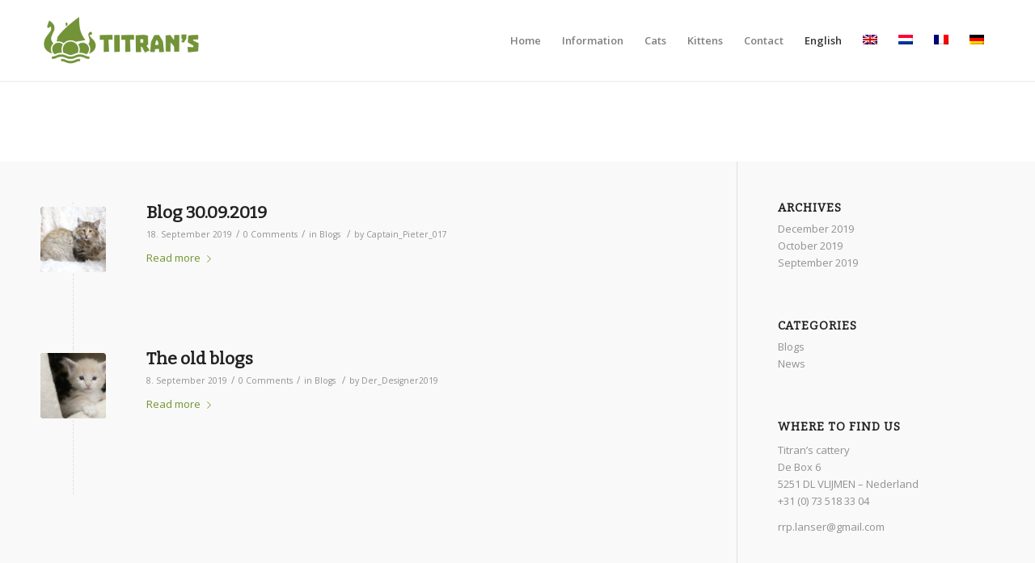

--- FILE ---
content_type: text/html; charset=UTF-8
request_url: http://www.titrans-cattery.com/2019/09/
body_size: 52070
content:
<!DOCTYPE html>
<html lang="en-US" class="html_stretched responsive av-preloader-disabled av-default-lightbox  html_header_top html_logo_left html_main_nav_header html_menu_right html_custom html_header_sticky html_header_shrinking html_mobile_menu_phone html_header_searchicon_disabled html_content_align_center html_header_unstick_top_disabled html_header_stretch_disabled html_minimal_header html_minimal_header_shadow html_av-overlay-side html_av-overlay-side-classic html_av-submenu-noclone html_entry_id_2931 av-no-preview html_text_menu_active ">
<head>
<meta charset="UTF-8" />
<meta name="robots" content="noindex, follow" />


<!-- mobile setting -->
<meta name="viewport" content="width=device-width, initial-scale=1, maximum-scale=1">

<!-- Scripts/CSS and wp_head hook -->
<title>September 2019 &#8211; Titrans-Cattery</title>
<meta name='robots' content='max-image-preview:large' />
<link rel="alternate" hreflang="en" href="http://www.titrans-cattery.com/2019/09/" />
<link rel="alternate" hreflang="x-default" href="http://www.titrans-cattery.com/2019/09/" />
<link rel="alternate" type="application/rss+xml" title="Titrans-Cattery &raquo; Feed" href="http://www.titrans-cattery.com/feed/" />
<link rel="alternate" type="application/rss+xml" title="Titrans-Cattery &raquo; Comments Feed" href="http://www.titrans-cattery.com/comments/feed/" />

<!-- google webfont font replacement -->

			<script type='text/javascript'>
			if(!document.cookie.match(/aviaPrivacyGoogleWebfontsDisabled/)){
				(function() {
					var f = document.createElement('link');
					
					f.type 	= 'text/css';
					f.rel 	= 'stylesheet';
					f.href 	= '//fonts.googleapis.com/css?family=Bitter%7COpen+Sans:400,600';
					f.id 	= 'avia-google-webfont';
					
					document.getElementsByTagName('head')[0].appendChild(f);
				})();
			}
			</script>
			<style id='wp-img-auto-sizes-contain-inline-css' type='text/css'>
img:is([sizes=auto i],[sizes^="auto," i]){contain-intrinsic-size:3000px 1500px}
/*# sourceURL=wp-img-auto-sizes-contain-inline-css */
</style>
<style id='wp-emoji-styles-inline-css' type='text/css'>

	img.wp-smiley, img.emoji {
		display: inline !important;
		border: none !important;
		box-shadow: none !important;
		height: 1em !important;
		width: 1em !important;
		margin: 0 0.07em !important;
		vertical-align: -0.1em !important;
		background: none !important;
		padding: 0 !important;
	}
/*# sourceURL=wp-emoji-styles-inline-css */
</style>
<link rel='stylesheet' id='wp-block-library-css' href='http://www.titrans-cattery.com/wp-includes/css/dist/block-library/style.min.css?ver=6.9' type='text/css' media='all' />
<style id='global-styles-inline-css' type='text/css'>
:root{--wp--preset--aspect-ratio--square: 1;--wp--preset--aspect-ratio--4-3: 4/3;--wp--preset--aspect-ratio--3-4: 3/4;--wp--preset--aspect-ratio--3-2: 3/2;--wp--preset--aspect-ratio--2-3: 2/3;--wp--preset--aspect-ratio--16-9: 16/9;--wp--preset--aspect-ratio--9-16: 9/16;--wp--preset--color--black: #000000;--wp--preset--color--cyan-bluish-gray: #abb8c3;--wp--preset--color--white: #ffffff;--wp--preset--color--pale-pink: #f78da7;--wp--preset--color--vivid-red: #cf2e2e;--wp--preset--color--luminous-vivid-orange: #ff6900;--wp--preset--color--luminous-vivid-amber: #fcb900;--wp--preset--color--light-green-cyan: #7bdcb5;--wp--preset--color--vivid-green-cyan: #00d084;--wp--preset--color--pale-cyan-blue: #8ed1fc;--wp--preset--color--vivid-cyan-blue: #0693e3;--wp--preset--color--vivid-purple: #9b51e0;--wp--preset--gradient--vivid-cyan-blue-to-vivid-purple: linear-gradient(135deg,rgb(6,147,227) 0%,rgb(155,81,224) 100%);--wp--preset--gradient--light-green-cyan-to-vivid-green-cyan: linear-gradient(135deg,rgb(122,220,180) 0%,rgb(0,208,130) 100%);--wp--preset--gradient--luminous-vivid-amber-to-luminous-vivid-orange: linear-gradient(135deg,rgb(252,185,0) 0%,rgb(255,105,0) 100%);--wp--preset--gradient--luminous-vivid-orange-to-vivid-red: linear-gradient(135deg,rgb(255,105,0) 0%,rgb(207,46,46) 100%);--wp--preset--gradient--very-light-gray-to-cyan-bluish-gray: linear-gradient(135deg,rgb(238,238,238) 0%,rgb(169,184,195) 100%);--wp--preset--gradient--cool-to-warm-spectrum: linear-gradient(135deg,rgb(74,234,220) 0%,rgb(151,120,209) 20%,rgb(207,42,186) 40%,rgb(238,44,130) 60%,rgb(251,105,98) 80%,rgb(254,248,76) 100%);--wp--preset--gradient--blush-light-purple: linear-gradient(135deg,rgb(255,206,236) 0%,rgb(152,150,240) 100%);--wp--preset--gradient--blush-bordeaux: linear-gradient(135deg,rgb(254,205,165) 0%,rgb(254,45,45) 50%,rgb(107,0,62) 100%);--wp--preset--gradient--luminous-dusk: linear-gradient(135deg,rgb(255,203,112) 0%,rgb(199,81,192) 50%,rgb(65,88,208) 100%);--wp--preset--gradient--pale-ocean: linear-gradient(135deg,rgb(255,245,203) 0%,rgb(182,227,212) 50%,rgb(51,167,181) 100%);--wp--preset--gradient--electric-grass: linear-gradient(135deg,rgb(202,248,128) 0%,rgb(113,206,126) 100%);--wp--preset--gradient--midnight: linear-gradient(135deg,rgb(2,3,129) 0%,rgb(40,116,252) 100%);--wp--preset--font-size--small: 13px;--wp--preset--font-size--medium: 20px;--wp--preset--font-size--large: 36px;--wp--preset--font-size--x-large: 42px;--wp--preset--spacing--20: 0.44rem;--wp--preset--spacing--30: 0.67rem;--wp--preset--spacing--40: 1rem;--wp--preset--spacing--50: 1.5rem;--wp--preset--spacing--60: 2.25rem;--wp--preset--spacing--70: 3.38rem;--wp--preset--spacing--80: 5.06rem;--wp--preset--shadow--natural: 6px 6px 9px rgba(0, 0, 0, 0.2);--wp--preset--shadow--deep: 12px 12px 50px rgba(0, 0, 0, 0.4);--wp--preset--shadow--sharp: 6px 6px 0px rgba(0, 0, 0, 0.2);--wp--preset--shadow--outlined: 6px 6px 0px -3px rgb(255, 255, 255), 6px 6px rgb(0, 0, 0);--wp--preset--shadow--crisp: 6px 6px 0px rgb(0, 0, 0);}:where(.is-layout-flex){gap: 0.5em;}:where(.is-layout-grid){gap: 0.5em;}body .is-layout-flex{display: flex;}.is-layout-flex{flex-wrap: wrap;align-items: center;}.is-layout-flex > :is(*, div){margin: 0;}body .is-layout-grid{display: grid;}.is-layout-grid > :is(*, div){margin: 0;}:where(.wp-block-columns.is-layout-flex){gap: 2em;}:where(.wp-block-columns.is-layout-grid){gap: 2em;}:where(.wp-block-post-template.is-layout-flex){gap: 1.25em;}:where(.wp-block-post-template.is-layout-grid){gap: 1.25em;}.has-black-color{color: var(--wp--preset--color--black) !important;}.has-cyan-bluish-gray-color{color: var(--wp--preset--color--cyan-bluish-gray) !important;}.has-white-color{color: var(--wp--preset--color--white) !important;}.has-pale-pink-color{color: var(--wp--preset--color--pale-pink) !important;}.has-vivid-red-color{color: var(--wp--preset--color--vivid-red) !important;}.has-luminous-vivid-orange-color{color: var(--wp--preset--color--luminous-vivid-orange) !important;}.has-luminous-vivid-amber-color{color: var(--wp--preset--color--luminous-vivid-amber) !important;}.has-light-green-cyan-color{color: var(--wp--preset--color--light-green-cyan) !important;}.has-vivid-green-cyan-color{color: var(--wp--preset--color--vivid-green-cyan) !important;}.has-pale-cyan-blue-color{color: var(--wp--preset--color--pale-cyan-blue) !important;}.has-vivid-cyan-blue-color{color: var(--wp--preset--color--vivid-cyan-blue) !important;}.has-vivid-purple-color{color: var(--wp--preset--color--vivid-purple) !important;}.has-black-background-color{background-color: var(--wp--preset--color--black) !important;}.has-cyan-bluish-gray-background-color{background-color: var(--wp--preset--color--cyan-bluish-gray) !important;}.has-white-background-color{background-color: var(--wp--preset--color--white) !important;}.has-pale-pink-background-color{background-color: var(--wp--preset--color--pale-pink) !important;}.has-vivid-red-background-color{background-color: var(--wp--preset--color--vivid-red) !important;}.has-luminous-vivid-orange-background-color{background-color: var(--wp--preset--color--luminous-vivid-orange) !important;}.has-luminous-vivid-amber-background-color{background-color: var(--wp--preset--color--luminous-vivid-amber) !important;}.has-light-green-cyan-background-color{background-color: var(--wp--preset--color--light-green-cyan) !important;}.has-vivid-green-cyan-background-color{background-color: var(--wp--preset--color--vivid-green-cyan) !important;}.has-pale-cyan-blue-background-color{background-color: var(--wp--preset--color--pale-cyan-blue) !important;}.has-vivid-cyan-blue-background-color{background-color: var(--wp--preset--color--vivid-cyan-blue) !important;}.has-vivid-purple-background-color{background-color: var(--wp--preset--color--vivid-purple) !important;}.has-black-border-color{border-color: var(--wp--preset--color--black) !important;}.has-cyan-bluish-gray-border-color{border-color: var(--wp--preset--color--cyan-bluish-gray) !important;}.has-white-border-color{border-color: var(--wp--preset--color--white) !important;}.has-pale-pink-border-color{border-color: var(--wp--preset--color--pale-pink) !important;}.has-vivid-red-border-color{border-color: var(--wp--preset--color--vivid-red) !important;}.has-luminous-vivid-orange-border-color{border-color: var(--wp--preset--color--luminous-vivid-orange) !important;}.has-luminous-vivid-amber-border-color{border-color: var(--wp--preset--color--luminous-vivid-amber) !important;}.has-light-green-cyan-border-color{border-color: var(--wp--preset--color--light-green-cyan) !important;}.has-vivid-green-cyan-border-color{border-color: var(--wp--preset--color--vivid-green-cyan) !important;}.has-pale-cyan-blue-border-color{border-color: var(--wp--preset--color--pale-cyan-blue) !important;}.has-vivid-cyan-blue-border-color{border-color: var(--wp--preset--color--vivid-cyan-blue) !important;}.has-vivid-purple-border-color{border-color: var(--wp--preset--color--vivid-purple) !important;}.has-vivid-cyan-blue-to-vivid-purple-gradient-background{background: var(--wp--preset--gradient--vivid-cyan-blue-to-vivid-purple) !important;}.has-light-green-cyan-to-vivid-green-cyan-gradient-background{background: var(--wp--preset--gradient--light-green-cyan-to-vivid-green-cyan) !important;}.has-luminous-vivid-amber-to-luminous-vivid-orange-gradient-background{background: var(--wp--preset--gradient--luminous-vivid-amber-to-luminous-vivid-orange) !important;}.has-luminous-vivid-orange-to-vivid-red-gradient-background{background: var(--wp--preset--gradient--luminous-vivid-orange-to-vivid-red) !important;}.has-very-light-gray-to-cyan-bluish-gray-gradient-background{background: var(--wp--preset--gradient--very-light-gray-to-cyan-bluish-gray) !important;}.has-cool-to-warm-spectrum-gradient-background{background: var(--wp--preset--gradient--cool-to-warm-spectrum) !important;}.has-blush-light-purple-gradient-background{background: var(--wp--preset--gradient--blush-light-purple) !important;}.has-blush-bordeaux-gradient-background{background: var(--wp--preset--gradient--blush-bordeaux) !important;}.has-luminous-dusk-gradient-background{background: var(--wp--preset--gradient--luminous-dusk) !important;}.has-pale-ocean-gradient-background{background: var(--wp--preset--gradient--pale-ocean) !important;}.has-electric-grass-gradient-background{background: var(--wp--preset--gradient--electric-grass) !important;}.has-midnight-gradient-background{background: var(--wp--preset--gradient--midnight) !important;}.has-small-font-size{font-size: var(--wp--preset--font-size--small) !important;}.has-medium-font-size{font-size: var(--wp--preset--font-size--medium) !important;}.has-large-font-size{font-size: var(--wp--preset--font-size--large) !important;}.has-x-large-font-size{font-size: var(--wp--preset--font-size--x-large) !important;}
/*# sourceURL=global-styles-inline-css */
</style>

<style id='classic-theme-styles-inline-css' type='text/css'>
/*! This file is auto-generated */
.wp-block-button__link{color:#fff;background-color:#32373c;border-radius:9999px;box-shadow:none;text-decoration:none;padding:calc(.667em + 2px) calc(1.333em + 2px);font-size:1.125em}.wp-block-file__button{background:#32373c;color:#fff;text-decoration:none}
/*# sourceURL=/wp-includes/css/classic-themes.min.css */
</style>
<link rel='stylesheet' id='wpml-legacy-horizontal-list-0-css' href='http://www.titrans-cattery.com/wp-content/plugins/sitepress-multilingual-cms/templates/language-switchers/legacy-list-horizontal/style.min.css?ver=1' type='text/css' media='all' />
<style id='wpml-legacy-horizontal-list-0-inline-css' type='text/css'>
.wpml-ls-statics-footer{background-color:transparent;}.wpml-ls-statics-footer, .wpml-ls-statics-footer .wpml-ls-sub-menu, .wpml-ls-statics-footer a {border-color:transparent;}.wpml-ls-statics-footer a, .wpml-ls-statics-footer .wpml-ls-sub-menu a, .wpml-ls-statics-footer .wpml-ls-sub-menu a:link, .wpml-ls-statics-footer li:not(.wpml-ls-current-language) .wpml-ls-link, .wpml-ls-statics-footer li:not(.wpml-ls-current-language) .wpml-ls-link:link {color:#393939;background-color:#F5F5F5;}.wpml-ls-statics-footer .wpml-ls-sub-menu a:hover,.wpml-ls-statics-footer .wpml-ls-sub-menu a:focus, .wpml-ls-statics-footer .wpml-ls-sub-menu a:link:hover, .wpml-ls-statics-footer .wpml-ls-sub-menu a:link:focus {color:#000000;background-color:#FFFFFF;}.wpml-ls-statics-footer .wpml-ls-current-language > a {color:#393939;background-color:#F5F5F5;}.wpml-ls-statics-footer .wpml-ls-current-language:hover>a, .wpml-ls-statics-footer .wpml-ls-current-language>a:focus {color:#000000;background-color:#FFFFFF;}
.wpml-ls-statics-shortcode_actions, .wpml-ls-statics-shortcode_actions .wpml-ls-sub-menu, .wpml-ls-statics-shortcode_actions a {border-color:#EEEEEE;}.wpml-ls-statics-shortcode_actions a, .wpml-ls-statics-shortcode_actions .wpml-ls-sub-menu a, .wpml-ls-statics-shortcode_actions .wpml-ls-sub-menu a:link, .wpml-ls-statics-shortcode_actions li:not(.wpml-ls-current-language) .wpml-ls-link, .wpml-ls-statics-shortcode_actions li:not(.wpml-ls-current-language) .wpml-ls-link:link {color:#444444;background-color:#ffffff;}.wpml-ls-statics-shortcode_actions .wpml-ls-sub-menu a:hover,.wpml-ls-statics-shortcode_actions .wpml-ls-sub-menu a:focus, .wpml-ls-statics-shortcode_actions .wpml-ls-sub-menu a:link:hover, .wpml-ls-statics-shortcode_actions .wpml-ls-sub-menu a:link:focus {color:#000000;background-color:#eeeeee;}.wpml-ls-statics-shortcode_actions .wpml-ls-current-language > a {color:#444444;background-color:#ffffff;}.wpml-ls-statics-shortcode_actions .wpml-ls-current-language:hover>a, .wpml-ls-statics-shortcode_actions .wpml-ls-current-language>a:focus {color:#000000;background-color:#eeeeee;}
/*# sourceURL=wpml-legacy-horizontal-list-0-inline-css */
</style>
<link rel='stylesheet' id='wpml-legacy-post-translations-0-css' href='http://www.titrans-cattery.com/wp-content/plugins/sitepress-multilingual-cms/templates/language-switchers/legacy-post-translations/style.min.css?ver=1' type='text/css' media='all' />
<link rel='stylesheet' id='wpml-menu-item-0-css' href='http://www.titrans-cattery.com/wp-content/plugins/sitepress-multilingual-cms/templates/language-switchers/menu-item/style.min.css?ver=1' type='text/css' media='all' />
<style id='wpml-menu-item-0-inline-css' type='text/css'>
#lang_sel img, #lang_sel_list img, #lang_sel_footer img { display: inline; }
/*# sourceURL=wpml-menu-item-0-inline-css */
</style>
<link rel='stylesheet' id='mimetypes-link-icons-css' href='http://www.titrans-cattery.com/wp-content/plugins/mimetypes-link-icons/css/style.php?cssvars=bXRsaV9oZWlnaHQ9NDgmbXRsaV9pbWFnZV90eXBlPXBuZyZtdGxpX2xlZnRvcnJpZ2h0PWxlZnQmYWN0aXZlX3R5cGVzPXBkZg%3D&#038;ver=3.0' type='text/css' media='all' />
<link rel='stylesheet' id='avia-merged-styles-css' href='http://www.titrans-cattery.com/wp-content/uploads/dynamic_avia/avia-merged-styles-f122a317b2515ec613cc97bc0287f102.css' type='text/css' media='all' />
<script type="text/javascript" src="http://www.titrans-cattery.com/wp-includes/js/jquery/jquery.min.js?ver=3.7.1" id="jquery-core-js"></script>
<script type="text/javascript" src="http://www.titrans-cattery.com/wp-includes/js/jquery/jquery-migrate.min.js?ver=3.4.1" id="jquery-migrate-js"></script>
<script type="text/javascript" src="http://www.titrans-cattery.com/wp-content/uploads/dynamic_avia/avia-head-scripts-108d63bb59e175a58131710d6932f482.js" id="avia-head-scripts-js"></script>
<link rel="https://api.w.org/" href="http://www.titrans-cattery.com/wp-json/" /><link rel="EditURI" type="application/rsd+xml" title="RSD" href="http://www.titrans-cattery.com/xmlrpc.php?rsd" />
<meta name="generator" content="WordPress 6.9" />
<meta name="generator" content="WPML ver:4.8.6 stt:37,1,4,3;" />
<link rel="profile" href="http://gmpg.org/xfn/11" />
<link rel="alternate" type="application/rss+xml" title="Titrans-Cattery RSS2 Feed" href="http://www.titrans-cattery.com/feed/" />
<link rel="pingback" href="http://www.titrans-cattery.com/xmlrpc.php" />

<style type='text/css' media='screen'>
 #top #header_main > .container, #top #header_main > .container .main_menu  .av-main-nav > li > a, #top #header_main #menu-item-shop .cart_dropdown_link{ height:200px; line-height: 200px; }
 .html_top_nav_header .av-logo-container{ height:200px;  }
 .html_header_top.html_header_sticky #top #wrap_all #main{ padding-top:200px; } 
</style>
<!--[if lt IE 9]><script src="http://www.titrans-cattery.com/wp-content/themes/enfold/js/html5shiv.js"></script><![endif]-->


<!-- To speed up the rendering and to display the site as fast as possible to the user we include some styles and scripts for above the fold content inline -->
<script type="text/javascript">'use strict';var avia_is_mobile=!1;if(/Android|webOS|iPhone|iPad|iPod|BlackBerry|IEMobile|Opera Mini/i.test(navigator.userAgent)&&'ontouchstart' in document.documentElement){avia_is_mobile=!0;document.documentElement.className+=' avia_mobile '}
else{document.documentElement.className+=' avia_desktop '};document.documentElement.className+=' js_active ';(function(){var e=['-webkit-','-moz-','-ms-',''],n='';for(var t in e){if(e[t]+'transform' in document.documentElement.style){document.documentElement.className+=' avia_transform ';n=e[t]+'transform'};if(e[t]+'perspective' in document.documentElement.style)document.documentElement.className+=' avia_transform3d '};if(typeof document.getElementsByClassName=='function'&&typeof document.documentElement.getBoundingClientRect=='function'&&avia_is_mobile==!1){if(n&&window.innerHeight>0){setTimeout(function(){var e=0,o={},a=0,t=document.getElementsByClassName('av-parallax'),i=window.pageYOffset||document.documentElement.scrollTop;for(e=0;e<t.length;e++){t[e].style.top='0px';o=t[e].getBoundingClientRect();a=Math.ceil((window.innerHeight+i-o.top)*0.3);t[e].style[n]='translate(0px, '+a+'px)';t[e].style.top='auto';t[e].className+=' enabled-parallax '}},50)}}})();</script><link rel="icon" href="http://www.titrans-cattery.com/wp-content/uploads/2019/08/cropped-Titrans-Logo-ghruen-32x32.png" sizes="32x32" />
<link rel="icon" href="http://www.titrans-cattery.com/wp-content/uploads/2019/08/cropped-Titrans-Logo-ghruen-192x192.png" sizes="192x192" />
<link rel="apple-touch-icon" href="http://www.titrans-cattery.com/wp-content/uploads/2019/08/cropped-Titrans-Logo-ghruen-180x180.png" />
<meta name="msapplication-TileImage" content="http://www.titrans-cattery.com/wp-content/uploads/2019/08/cropped-Titrans-Logo-ghruen-270x270.png" />
<style type='text/css'>
@font-face {font-family: 'entypo-fontello'; font-weight: normal; font-style: normal; font-display: auto;
src: url('http://www.titrans-cattery.com/wp-content/themes/enfold/config-templatebuilder/avia-template-builder/assets/fonts/entypo-fontello.eot');
src: url('http://www.titrans-cattery.com/wp-content/themes/enfold/config-templatebuilder/avia-template-builder/assets/fonts/entypo-fontello.eot?#iefix') format('embedded-opentype'), 
url('http://www.titrans-cattery.com/wp-content/themes/enfold/config-templatebuilder/avia-template-builder/assets/fonts/entypo-fontello.woff') format('woff'), 
url('http://www.titrans-cattery.com/wp-content/themes/enfold/config-templatebuilder/avia-template-builder/assets/fonts/entypo-fontello.ttf') format('truetype'), 
url('http://www.titrans-cattery.com/wp-content/themes/enfold/config-templatebuilder/avia-template-builder/assets/fonts/entypo-fontello.svg#entypo-fontello') format('svg');
} #top .avia-font-entypo-fontello, body .avia-font-entypo-fontello, html body [data-av_iconfont='entypo-fontello']:before{ font-family: 'entypo-fontello'; }

@font-face {font-family: 'lifestyles'; font-weight: normal; font-style: normal; font-display: auto;
src: url('http://www.titrans-cattery.com/wp-content/uploads/avia_fonts/lifestyles/lifestyles.eot');
src: url('http://www.titrans-cattery.com/wp-content/uploads/avia_fonts/lifestyles/lifestyles.eot?#iefix') format('embedded-opentype'), 
url('http://www.titrans-cattery.com/wp-content/uploads/avia_fonts/lifestyles/lifestyles.woff') format('woff'), 
url('http://www.titrans-cattery.com/wp-content/uploads/avia_fonts/lifestyles/lifestyles.ttf') format('truetype'), 
url('http://www.titrans-cattery.com/wp-content/uploads/avia_fonts/lifestyles/lifestyles.svg#lifestyles') format('svg');
} #top .avia-font-lifestyles, body .avia-font-lifestyles, html body [data-av_iconfont='lifestyles']:before{ font-family: 'lifestyles'; }
</style>

<!--
Debugging Info for Theme support: 

Theme: Enfold
Version: 4.5.7
Installed: enfold
AviaFramework Version: 5.0
AviaBuilder Version: 0.9.5
aviaElementManager Version: 1.0.1
- - - - - - - - - - -
ChildTheme: Enfold Child
ChildTheme Version: 1.0
ChildTheme Installed: enfold

ML:512-PU:122-PLA:12
WP:6.9
Compress: CSS:all theme files - JS:all theme files
Updates: disabled
PLAu:11
-->
</head>




<body id="top" class="archive date wp-theme-enfold wp-child-theme-enfold-child  rtl_columns stretched bitter open_sans" itemscope="itemscope" itemtype="https://schema.org/WebPage" >

	
	<div id='wrap_all'>

	
<header id='header' class='all_colors header_color light_bg_color  av_header_top av_logo_left av_main_nav_header av_menu_right av_custom av_header_sticky av_header_shrinking av_header_stretch_disabled av_mobile_menu_phone av_header_searchicon_disabled av_header_unstick_top_disabled av_minimal_header av_minimal_header_shadow av_bottom_nav_disabled  av_alternate_logo_active av_header_border_disabled'  role="banner" itemscope="itemscope" itemtype="https://schema.org/WPHeader" >

		<div  id='header_main' class='container_wrap container_wrap_logo'>
	
        <div class='container av-logo-container'><div class='inner-container'><span class='logo'><a href='http://www.titrans-cattery.com/'><img height='100' width='300' src='http://www.titrans-cattery.com/wp-content/uploads/2019/10/Titrans-Logo-gruen-2-1.png' alt='Titrans-Cattery' /></a></span><nav class='main_menu' data-selectname='Select a page'  role="navigation" itemscope="itemscope" itemtype="https://schema.org/SiteNavigationElement" ><div class="avia-menu av-main-nav-wrap"><ul id="avia-menu" class="menu av-main-nav"><li id="menu-item-6600" class="menu-item menu-item-type-post_type menu-item-object-page menu-item-home menu-item-top-level menu-item-top-level-1"><a href="http://www.titrans-cattery.com/" itemprop="url"><span class="avia-bullet"></span><span class="avia-menu-text">Home</span><span class="avia-menu-fx"><span class="avia-arrow-wrap"><span class="avia-arrow"></span></span></span></a></li>
<li id="menu-item-6601" class="menu-item menu-item-type-post_type menu-item-object-page menu-item-has-children menu-item-top-level menu-item-top-level-2"><a href="http://www.titrans-cattery.com/about-us/" itemprop="url"><span class="avia-bullet"></span><span class="avia-menu-text">Information</span><span class="avia-menu-fx"><span class="avia-arrow-wrap"><span class="avia-arrow"></span></span></span></a>


<ul class="sub-menu">
	<li id="menu-item-6602" class="menu-item menu-item-type-post_type menu-item-object-page current_page_parent"><a href="http://www.titrans-cattery.com/blog/" itemprop="url"><span class="avia-bullet"></span><span class="avia-menu-text">Blog</span></a></li>
	<li id="menu-item-6612" class="menu-item menu-item-type-post_type menu-item-object-page"><a href="http://www.titrans-cattery.com/pers/" itemprop="url"><span class="avia-bullet"></span><span class="avia-menu-text">Press</span></a></li>
</ul>
</li>
<li id="menu-item-6614" class="menu-item menu-item-type-custom menu-item-object-custom menu-item-has-children menu-item-top-level menu-item-top-level-3"><a href="#" itemprop="url"><span class="avia-bullet"></span><span class="avia-menu-text">Cats</span><span class="avia-menu-fx"><span class="avia-arrow-wrap"><span class="avia-arrow"></span></span></span></a>


<ul class="sub-menu">
	<li id="menu-item-6605" class="menu-item menu-item-type-post_type menu-item-object-page"><a href="http://www.titrans-cattery.com/females/" itemprop="url"><span class="avia-bullet"></span><span class="avia-menu-text">Females</span></a></li>
	<li id="menu-item-6607" class="menu-item menu-item-type-post_type menu-item-object-page"><a href="http://www.titrans-cattery.com/males/" itemprop="url"><span class="avia-bullet"></span><span class="avia-menu-text">Males</span></a></li>
	<li id="menu-item-6609" class="menu-item menu-item-type-post_type menu-item-object-page"><a href="http://www.titrans-cattery.com/neuters/" itemprop="url"><span class="avia-bullet"></span><span class="avia-menu-text">Neuters</span></a></li>
	<li id="menu-item-6608" class="menu-item menu-item-type-post_type menu-item-object-page"><a href="http://www.titrans-cattery.com/memory/" itemprop="url"><span class="avia-bullet"></span><span class="avia-menu-text">Memory</span></a></li>
	<li id="menu-item-6611" class="menu-item menu-item-type-post_type menu-item-object-page"><a href="http://www.titrans-cattery.com/pedigrees-2/" itemprop="url"><span class="avia-bullet"></span><span class="avia-menu-text">Pedigrees</span></a></li>
</ul>
</li>
<li id="menu-item-6615" class="menu-item menu-item-type-custom menu-item-object-custom menu-item-has-children menu-item-top-level menu-item-top-level-4"><a href="#" itemprop="url"><span class="avia-bullet"></span><span class="avia-menu-text">Kittens</span><span class="avia-menu-fx"><span class="avia-arrow-wrap"><span class="avia-arrow"></span></span></span></a>


<ul class="sub-menu">
	<li id="menu-item-6604" class="menu-item menu-item-type-post_type menu-item-object-page"><a href="http://www.titrans-cattery.com/current-litters/" itemprop="url"><span class="avia-bullet"></span><span class="avia-menu-text">Current Litters</span></a></li>
	<li id="menu-item-6610" class="menu-item menu-item-type-post_type menu-item-object-page"><a href="http://www.titrans-cattery.com/past-litters-2/" itemprop="url"><span class="avia-bullet"></span><span class="avia-menu-text">Past Litters</span></a></li>
	<li id="menu-item-6613" class="menu-item menu-item-type-post_type menu-item-object-page"><a href="http://www.titrans-cattery.com/plans/" itemprop="url"><span class="avia-bullet"></span><span class="avia-menu-text">Plans</span></a></li>
</ul>
</li>
<li id="menu-item-6603" class="menu-item menu-item-type-post_type menu-item-object-page menu-item-top-level menu-item-top-level-5"><a href="http://www.titrans-cattery.com/contact/" itemprop="url"><span class="avia-bullet"></span><span class="avia-menu-text">Contact</span><span class="avia-menu-fx"><span class="avia-arrow-wrap"><span class="avia-arrow"></span></span></span></a></li>
<li id="menu-item-wpml-ls-173-en" class="menu-item-language menu-item-language-current menu-item wpml-ls-slot-173 wpml-ls-item wpml-ls-item-en wpml-ls-current-language wpml-ls-menu-item wpml-ls-first-item menu-item-type-wpml_ls_menu_item menu-item-object-wpml_ls_menu_item menu-item-has-children menu-item-top-level menu-item-top-level-6"><a href="http://www.titrans-cattery.com/2019/09/" itemprop="url"><span class="avia-bullet"></span><span class="avia-menu-text"><span class="wpml-ls-native" lang="en">English</span></span><span class="avia-menu-fx"><span class="avia-arrow-wrap"><span class="avia-arrow"></span></span></span></a>


<ul class="sub-menu">
	<li id="menu-item-wpml-ls-173-nl" class="menu-item-language menu-item wpml-ls-slot-173 wpml-ls-item wpml-ls-item-nl wpml-ls-menu-item menu-item-type-wpml_ls_menu_item menu-item-object-wpml_ls_menu_item"><a title="Switch to Dutch(Nederlands)" href="http://www.titrans-cattery.com/?lang=nl" itemprop="url"><span class="avia-bullet"></span><span class="avia-menu-text"><span class="wpml-ls-native" lang="nl">Nederlands</span><span class="wpml-ls-display"><span class="wpml-ls-bracket"> (</span>Dutch<span class="wpml-ls-bracket">)</span></span></span></a></li>
	<li id="menu-item-wpml-ls-173-fr" class="menu-item-language menu-item wpml-ls-slot-173 wpml-ls-item wpml-ls-item-fr wpml-ls-menu-item menu-item-type-wpml_ls_menu_item menu-item-object-wpml_ls_menu_item"><a title="Switch to French(Français)" href="http://www.titrans-cattery.com/?lang=fr" itemprop="url"><span class="avia-bullet"></span><span class="avia-menu-text"><span class="wpml-ls-native" lang="fr">Français</span><span class="wpml-ls-display"><span class="wpml-ls-bracket"> (</span>French<span class="wpml-ls-bracket">)</span></span></span></a></li>
	<li id="menu-item-wpml-ls-173-de" class="menu-item-language menu-item wpml-ls-slot-173 wpml-ls-item wpml-ls-item-de wpml-ls-menu-item wpml-ls-last-item menu-item-type-wpml_ls_menu_item menu-item-object-wpml_ls_menu_item"><a title="Switch to German(Deutsch)" href="http://www.titrans-cattery.com/?lang=de" itemprop="url"><span class="avia-bullet"></span><span class="avia-menu-text"><span class="wpml-ls-native" lang="de">Deutsch</span><span class="wpml-ls-display"><span class="wpml-ls-bracket"> (</span>German<span class="wpml-ls-bracket">)</span></span></span></a></li>
</ul>
</li>
<li class='av-language-switch-item language_en avia_current_lang'><a href='http://www.titrans-cattery.com/2019/09/'>	<span class='language_flag'><img title='English' src='http://www.titrans-cattery.com/wp-content/plugins/sitepress-multilingual-cms/res/flags/en.png' /></span></a></li><li class='av-language-switch-item language_nl '><a href='http://www.titrans-cattery.com/?lang=nl'>	<span class='language_flag'><img title='Nederlands' src='http://www.titrans-cattery.com/wp-content/plugins/sitepress-multilingual-cms/res/flags/nl.png' /></span></a></li><li class='av-language-switch-item language_fr '><a href='http://www.titrans-cattery.com/?lang=fr'>	<span class='language_flag'><img title='Français' src='http://www.titrans-cattery.com/wp-content/plugins/sitepress-multilingual-cms/res/flags/fr.png' /></span></a></li><li class='av-language-switch-item language_de '><a href='http://www.titrans-cattery.com/?lang=de'>	<span class='language_flag'><img title='Deutsch' src='http://www.titrans-cattery.com/wp-content/plugins/sitepress-multilingual-cms/res/flags/de.png' /></span></a></li><li class="av-burger-menu-main menu-item-avia-special ">
	        			<a href="#">
							<span class="av-hamburger av-hamburger--spin av-js-hamburger">
					        <span class="av-hamburger-box">
						          <span class="av-hamburger-inner"></span>
						          <strong>Menu</strong>
					        </span>
							</span>
						</a>
	        		   </li></ul></div></nav></div> </div> 
		<!-- end container_wrap-->
		</div>
		<div class='header_bg'></div>

<!-- end header -->
</header>
		
	<div id='main' class='all_colors' data-scroll-offset='200'>

	
		<div class='container_wrap container_wrap_first main_color sidebar_right'>

			<div class='container template-blog '>

				<main class='content av-content-small alpha units'  role="main" itemprop="mainContentOfPage" itemscope="itemscope" itemtype="https://schema.org/Blog" >
					
					                    

                    <article class='post-entry post-entry-type-standard post-entry-2931 post-loop-1 post-parity-odd single-small with-slider post-2931 post type-post status-publish format-standard has-post-thumbnail hentry category-blogs'  itemscope="itemscope" itemtype="https://schema.org/BlogPosting" itemprop="blogPost" ><div class='blog-meta'><a href='http://www.titrans-cattery.com/blog-20-09-2019/' class='small-preview' title='Blog 30.09.2019'><img width="180" height="180" src="http://www.titrans-cattery.com/wp-content/uploads/2019/09/DS7C9343_resize-1-180x180.jpg" class="attachment-square size-square wp-post-image" alt="" decoding="async" srcset="http://www.titrans-cattery.com/wp-content/uploads/2019/09/DS7C9343_resize-1-180x180.jpg 180w, http://www.titrans-cattery.com/wp-content/uploads/2019/09/DS7C9343_resize-1-80x80.jpg 80w, http://www.titrans-cattery.com/wp-content/uploads/2019/09/DS7C9343_resize-1-36x36.jpg 36w, http://www.titrans-cattery.com/wp-content/uploads/2019/09/DS7C9343_resize-1-120x120.jpg 120w, http://www.titrans-cattery.com/wp-content/uploads/2019/09/DS7C9343_resize-1-450x450.jpg 450w" sizes="(max-width: 180px) 100vw, 180px" /><span class="iconfont" aria-hidden='true' data-av_icon='' data-av_iconfont='entypo-fontello'></span></a></div><div class='entry-content-wrapper clearfix standard-content'><header class="entry-content-header"><h2 class='post-title entry-title '  itemprop="headline" >	<a href='http://www.titrans-cattery.com/blog-20-09-2019/' rel='bookmark' title='Permanent Link: Blog 30.09.2019'>Blog 30.09.2019			<span class='post-format-icon minor-meta'></span>	</a></h2><span class='post-meta-infos'><time class='date-container minor-meta updated' >18. September 2019</time><span class='text-sep text-sep-date'>/</span><span class='comment-container minor-meta'><a href="http://www.titrans-cattery.com/blog-20-09-2019/#respond" class="comments-link" >0 Comments</a></span><span class='text-sep text-sep-comment'>/</span><span class="blog-categories minor-meta">in <a href="http://www.titrans-cattery.com/category/blogs/" rel="tag">Blogs</a> </span><span class="text-sep text-sep-cat">/</span><span class="blog-author minor-meta">by <span class="entry-author-link" ><span class="vcard author"><span class="fn"><a href="http://www.titrans-cattery.com/author/captain_pieter_017/" title="Posts by Captain_Pieter_017" rel="author">Captain_Pieter_017</a></span></span></span></span></span></header><div class="entry-content"  itemprop="text" ><div class="read-more-link"><a href="http://www.titrans-cattery.com/blog-20-09-2019/" class="more-link">Read more<span class="more-link-arrow"></span></a></div>
</div><footer class="entry-footer"></footer><div class='post_delimiter'></div></div><div class='post_author_timeline'></div><span class='hidden'>
			<span class='av-structured-data'  itemprop="image" itemscope="itemscope" itemtype="https://schema.org/ImageObject"  itemprop='image'>
					   <span itemprop='url' >http://www.titrans-cattery.com/wp-content/uploads/2019/09/DS7C9343_resize-1.jpg</span>
					   <span itemprop='height' >600</span>
					   <span itemprop='width' >900</span>
				  </span><span class='av-structured-data'  itemprop="publisher" itemtype="https://schema.org/Organization" itemscope="itemscope" >
				<span itemprop='name'>Captain_Pieter_017</span>
				<span itemprop='logo' itemscope itemtype='https://schema.org/ImageObject'>
				   <span itemprop='url'>http://www.titrans-cattery.com/wp-content/uploads/2019/10/Titrans-Logo-gruen-2-1.png</span>
				 </span>
			  </span><span class='av-structured-data'  itemprop="author" itemscope="itemscope" itemtype="https://schema.org/Person" ><span itemprop='name'>Captain_Pieter_017</span></span><span class='av-structured-data'  itemprop="datePublished" datetime="2019-09-18T16:23:45+02:00" >2019-09-18 16:23:45</span><span class='av-structured-data'  itemprop="dateModified" itemtype="https://schema.org/dateModified" >2019-10-21 12:48:35</span><span class='av-structured-data'  itemprop="mainEntityOfPage" itemtype="https://schema.org/mainEntityOfPage" ><span itemprop='name'>Blog 30.09.2019</span></span></span></article><article class='post-entry post-entry-type-standard post-entry-479 post-loop-2 post-parity-even post-entry-last single-small with-slider post-479 post type-post status-publish format-standard has-post-thumbnail hentry category-blogs tag-food tag-fun'  itemscope="itemscope" itemtype="https://schema.org/BlogPosting" itemprop="blogPost" ><div class='blog-meta'><a href='http://www.titrans-cattery.com/diesel/' class='small-preview' title='The old blogs'><img width="180" height="180" src="http://www.titrans-cattery.com/wp-content/uploads/2019/09/204maj13w_resize-180x180.jpg" class="attachment-square size-square wp-post-image" alt="" decoding="async" srcset="http://www.titrans-cattery.com/wp-content/uploads/2019/09/204maj13w_resize-180x180.jpg 180w, http://www.titrans-cattery.com/wp-content/uploads/2019/09/204maj13w_resize-80x80.jpg 80w, http://www.titrans-cattery.com/wp-content/uploads/2019/09/204maj13w_resize-36x36.jpg 36w, http://www.titrans-cattery.com/wp-content/uploads/2019/09/204maj13w_resize-120x120.jpg 120w, http://www.titrans-cattery.com/wp-content/uploads/2019/09/204maj13w_resize-450x450.jpg 450w" sizes="(max-width: 180px) 100vw, 180px" /><span class="iconfont" aria-hidden='true' data-av_icon='' data-av_iconfont='entypo-fontello'></span></a></div><div class='entry-content-wrapper clearfix standard-content'><header class="entry-content-header"><h2 class='post-title entry-title '  itemprop="headline" >	<a href='http://www.titrans-cattery.com/diesel/' rel='bookmark' title='Permanent Link: The old blogs'>The old blogs			<span class='post-format-icon minor-meta'></span>	</a></h2><span class='post-meta-infos'><time class='date-container minor-meta updated' >8. September 2019</time><span class='text-sep text-sep-date'>/</span><span class='comment-container minor-meta'><a href="http://www.titrans-cattery.com/diesel/#respond" class="comments-link" >0 Comments</a></span><span class='text-sep text-sep-comment'>/</span><span class="blog-categories minor-meta">in <a href="http://www.titrans-cattery.com/category/blogs/" rel="tag">Blogs</a> </span><span class="text-sep text-sep-cat">/</span><span class="blog-author minor-meta">by <span class="entry-author-link" ><span class="vcard author"><span class="fn"><a href="http://www.titrans-cattery.com/author/der_designer2019/" title="Posts by Der_Designer2019" rel="author">Der_Designer2019</a></span></span></span></span></span></header><div class="entry-content"  itemprop="text" ><div class="read-more-link"><a href="http://www.titrans-cattery.com/diesel/" class="more-link">Read more<span class="more-link-arrow"></span></a></div>
</div><footer class="entry-footer"></footer><div class='post_delimiter'></div></div><div class='post_author_timeline'></div><span class='hidden'>
			<span class='av-structured-data'  itemprop="image" itemscope="itemscope" itemtype="https://schema.org/ImageObject"  itemprop='image'>
					   <span itemprop='url' >http://www.titrans-cattery.com/wp-content/uploads/2019/09/204maj13w_resize.jpg</span>
					   <span itemprop='height' >600</span>
					   <span itemprop='width' >900</span>
				  </span><span class='av-structured-data'  itemprop="publisher" itemtype="https://schema.org/Organization" itemscope="itemscope" >
				<span itemprop='name'>Der_Designer2019</span>
				<span itemprop='logo' itemscope itemtype='https://schema.org/ImageObject'>
				   <span itemprop='url'>http://www.titrans-cattery.com/wp-content/uploads/2019/10/Titrans-Logo-gruen-2-1.png</span>
				 </span>
			  </span><span class='av-structured-data'  itemprop="author" itemscope="itemscope" itemtype="https://schema.org/Person" ><span itemprop='name'>Der_Designer2019</span></span><span class='av-structured-data'  itemprop="datePublished" datetime="2019-09-08T20:16:35+02:00" >2019-09-08 20:16:35</span><span class='av-structured-data'  itemprop="dateModified" itemtype="https://schema.org/dateModified" >2019-10-21 12:48:59</span><span class='av-structured-data'  itemprop="mainEntityOfPage" itemtype="https://schema.org/mainEntityOfPage" ><span itemprop='name'>The old blogs</span></span></span></article><div class='single-small'></div>
				<!--end content-->
				</main>

				<aside class='sidebar sidebar_right   alpha units'  role="complementary" itemscope="itemscope" itemtype="https://schema.org/WPSideBar" ><div class='inner_sidebar extralight-border'><section id="archives-3" class="widget clearfix widget_archive"><h3 class="widgettitle">Archives</h3>
			<ul>
					<li><a href='http://www.titrans-cattery.com/2019/12/'>December 2019</a></li>
	<li><a href='http://www.titrans-cattery.com/2019/10/'>October 2019</a></li>
	<li><a href='http://www.titrans-cattery.com/2019/09/' aria-current="page">September 2019</a></li>
			</ul>

			<span class="seperator extralight-border"></span></section><section id="categories-3" class="widget clearfix widget_categories"><h3 class="widgettitle">Categories</h3>
			<ul>
					<li class="cat-item cat-item-64"><a href="http://www.titrans-cattery.com/category/blogs/">Blogs</a>
</li>
	<li class="cat-item cat-item-14"><a href="http://www.titrans-cattery.com/category/news/">News</a>
</li>
			</ul>

			<span class="seperator extralight-border"></span></section><section id="text-4" class="widget clearfix widget_text"><h3 class="widgettitle">Where to find us</h3>			<div class="textwidget"><p>Titran&#8217;s cattery<br />
De Box 6<br />
5251 DL VLIJMEN &#8211; Nederland<br />
+31 (0) 73 518 33 04<br />
<span id="cloak27525"></span></p>
<p>rrp.lanser@gmail.com</p>
</div>
		<span class="seperator extralight-border"></span></section></div></aside>
			</div><!--end container-->

		</div><!-- close default .container_wrap element -->




						<div class='container_wrap footer_color' id='footer'>

					<div class='container'>

						<div class='flex_column av_one_fourth  first el_before_av_one_fourth'><section id="text-3" class="widget clearfix widget_text"><h3 class="widgettitle">Warranty</h3>			<div class="textwidget"><p>Titran&#8217;s Norsk Skogkatt is Fifé registered, member of Felikat/NL and under veterinarian supervision &amp; control of <a href="https://www.dierenkliniekdelangstraat.nl" target="_blank" rel="noopener">Dierenkliniek De Langstraat, Waalwijk</a></p>
</div>
		<span class="seperator extralight-border"></span></section></div><div class='flex_column av_one_fourth  el_after_av_one_fourth  el_before_av_one_fourth '><section id="text-2" class="widget clearfix widget_text"><h3 class="widgettitle">What&#8217;s next?</h3>			<div class="textwidget"><p>Titran&#8217;s cattery</p>
<p>De Box 6</p>
<p>5251 DL  VLIJMEN</p>
<p>The Netherlands</p>
<p>+31 73 518 3304</p>
<p>rrp.lanser@gmail.com</p>
</div>
		<span class="seperator extralight-border"></span></section></div><div class='flex_column av_one_fourth  el_after_av_one_fourth  el_before_av_one_fourth '><section id="text-5" class="widget clearfix widget_text"><h3 class="widgettitle">Languages</h3>			<div class="textwidget"><p>We speak four languages:</p>
<ul>
<li>English</li>
<li>German</li>
<li>French</li>
<li>Dutch</li>
</ul>
</div>
		<span class="seperator extralight-border"></span></section></div><div class='flex_column av_one_fourth  el_after_av_one_fourth  el_before_av_one_fourth '><section id="media_image-2" class="widget clearfix widget_media_image"><h3 class="widgettitle">Wij testen onze katten op:</h3><a href="https://www.dierenkliniekdelangstraat.nl"><img width="303" height="88" src="http://www.titrans-cattery.com/wp-content/uploads/2019/09/Cat-test-icons.png" class="image wp-image-1297  attachment-full size-full" alt="" style="max-width: 100%; height: auto;" decoding="async" loading="lazy" srcset="http://www.titrans-cattery.com/wp-content/uploads/2019/09/Cat-test-icons.png 303w, http://www.titrans-cattery.com/wp-content/uploads/2019/09/Cat-test-icons-300x87.png 300w" sizes="auto, (max-width: 303px) 100vw, 303px" /></a><span class="seperator extralight-border"></span></section></div>

					</div>


				<!-- ####### END FOOTER CONTAINER ####### -->
				</div>

	


			

			
				<footer class='container_wrap socket_color' id='socket'  role="contentinfo" itemscope="itemscope" itemtype="https://schema.org/WPFooter" >
                    <div class='container'>

                        <span class='copyright'>&copy; Copyright  - <a href='http://www.titrans-cattery.com/'>Titrans-Cattery</a> - <a rel='nofollow' href='https://kriesi.at'>Enfold Theme by Kriesi</a></span>

                        
                    </div>

	            <!-- ####### END SOCKET CONTAINER ####### -->
				</footer>


					<!-- end main -->
		</div>
		
		<!-- end wrap_all --></div>

<a href='#top' title='Scroll to top' id='scroll-top-link' aria-hidden='true' data-av_icon='' data-av_iconfont='entypo-fontello'><span class="avia_hidden_link_text">Scroll to top</span></a>

<div id="fb-root"></div>

<script type="speculationrules">
{"prefetch":[{"source":"document","where":{"and":[{"href_matches":"/*"},{"not":{"href_matches":["/wp-*.php","/wp-admin/*","/wp-content/uploads/*","/wp-content/*","/wp-content/plugins/*","/wp-content/themes/enfold-child/*","/wp-content/themes/enfold/*","/*\\?(.+)"]}},{"not":{"selector_matches":"a[rel~=\"nofollow\"]"}},{"not":{"selector_matches":".no-prefetch, .no-prefetch a"}}]},"eagerness":"conservative"}]}
</script>

 <script type='text/javascript'>
 /* <![CDATA[ */  
var avia_framework_globals = avia_framework_globals || {};
    avia_framework_globals.frameworkUrl = 'http://www.titrans-cattery.com/wp-content/themes/enfold/framework/';
    avia_framework_globals.installedAt = 'http://www.titrans-cattery.com/wp-content/themes/enfold/';
    avia_framework_globals.ajaxurl = 'http://www.titrans-cattery.com/wp-admin/admin-ajax.php?lang=en';
/* ]]> */ 
</script>
 
 
<div class="wpml-ls-statics-footer wpml-ls wpml-ls-legacy-list-horizontal" id="lang_sel_footer">
	<ul role="menu"><li class="wpml-ls-slot-footer wpml-ls-item wpml-ls-item-en wpml-ls-current-language wpml-ls-first-item wpml-ls-item-legacy-list-horizontal" role="none">
				<a href="http://www.titrans-cattery.com/2019/09/" class="wpml-ls-link" role="menuitem" >
                                <img
            class="wpml-ls-flag iclflag"
            src="http://www.titrans-cattery.com/wp-content/plugins/sitepress-multilingual-cms/res/flags/en.png"
            alt=""
            
            
    /><span class="wpml-ls-native icl_lang_sel_native" role="menuitem">English</span></a>
			</li><li class="wpml-ls-slot-footer wpml-ls-item wpml-ls-item-nl wpml-ls-item-legacy-list-horizontal" role="none">
				<a href="http://www.titrans-cattery.com/?lang=nl" class="wpml-ls-link" role="menuitem"  aria-label="Switch to Nederlands" title="Switch to Nederlands" >
                                <img
            class="wpml-ls-flag iclflag"
            src="http://www.titrans-cattery.com/wp-content/plugins/sitepress-multilingual-cms/res/flags/nl.png"
            alt=""
            
            
    /><span class="wpml-ls-native icl_lang_sel_native" lang="nl">Nederlands</span></a>
			</li><li class="wpml-ls-slot-footer wpml-ls-item wpml-ls-item-fr wpml-ls-item-legacy-list-horizontal" role="none">
				<a href="http://www.titrans-cattery.com/?lang=fr" class="wpml-ls-link" role="menuitem"  aria-label="Switch to Français" title="Switch to Français" >
                                <img
            class="wpml-ls-flag iclflag"
            src="http://www.titrans-cattery.com/wp-content/plugins/sitepress-multilingual-cms/res/flags/fr.png"
            alt=""
            
            
    /><span class="wpml-ls-native icl_lang_sel_native" lang="fr">Français</span></a>
			</li><li class="wpml-ls-slot-footer wpml-ls-item wpml-ls-item-de wpml-ls-last-item wpml-ls-item-legacy-list-horizontal" role="none">
				<a href="http://www.titrans-cattery.com/?lang=de" class="wpml-ls-link" role="menuitem"  aria-label="Switch to Deutsch" title="Switch to Deutsch" >
                                <img
            class="wpml-ls-flag iclflag"
            src="http://www.titrans-cattery.com/wp-content/plugins/sitepress-multilingual-cms/res/flags/de.png"
            alt=""
            
            
    /><span class="wpml-ls-native icl_lang_sel_native" lang="de">Deutsch</span></a>
			</li></ul>
</div>
<script type="text/javascript" id="mimetypes-link-icons-js-extra">
/* <![CDATA[ */
var i18n_mtli = {"hidethings":"1","enable_async":"","enable_async_debug":"","avoid_selector":".wp-caption"};
//# sourceURL=mimetypes-link-icons-js-extra
/* ]]> */
</script>
<script type="text/javascript" src="http://www.titrans-cattery.com/wp-content/plugins/mimetypes-link-icons/js/mtli-str-replace.min.js?ver=3.1.0" id="mimetypes-link-icons-js"></script>
<script type="text/javascript" src="http://www.titrans-cattery.com/wp-content/uploads/dynamic_avia/avia-footer-scripts-56f4ea1925affc4169a579f1d72758c4.js" id="avia-footer-scripts-js"></script>
<script id="wp-emoji-settings" type="application/json">
{"baseUrl":"https://s.w.org/images/core/emoji/17.0.2/72x72/","ext":".png","svgUrl":"https://s.w.org/images/core/emoji/17.0.2/svg/","svgExt":".svg","source":{"concatemoji":"http://www.titrans-cattery.com/wp-includes/js/wp-emoji-release.min.js?ver=6.9"}}
</script>
<script type="module">
/* <![CDATA[ */
/*! This file is auto-generated */
const a=JSON.parse(document.getElementById("wp-emoji-settings").textContent),o=(window._wpemojiSettings=a,"wpEmojiSettingsSupports"),s=["flag","emoji"];function i(e){try{var t={supportTests:e,timestamp:(new Date).valueOf()};sessionStorage.setItem(o,JSON.stringify(t))}catch(e){}}function c(e,t,n){e.clearRect(0,0,e.canvas.width,e.canvas.height),e.fillText(t,0,0);t=new Uint32Array(e.getImageData(0,0,e.canvas.width,e.canvas.height).data);e.clearRect(0,0,e.canvas.width,e.canvas.height),e.fillText(n,0,0);const a=new Uint32Array(e.getImageData(0,0,e.canvas.width,e.canvas.height).data);return t.every((e,t)=>e===a[t])}function p(e,t){e.clearRect(0,0,e.canvas.width,e.canvas.height),e.fillText(t,0,0);var n=e.getImageData(16,16,1,1);for(let e=0;e<n.data.length;e++)if(0!==n.data[e])return!1;return!0}function u(e,t,n,a){switch(t){case"flag":return n(e,"\ud83c\udff3\ufe0f\u200d\u26a7\ufe0f","\ud83c\udff3\ufe0f\u200b\u26a7\ufe0f")?!1:!n(e,"\ud83c\udde8\ud83c\uddf6","\ud83c\udde8\u200b\ud83c\uddf6")&&!n(e,"\ud83c\udff4\udb40\udc67\udb40\udc62\udb40\udc65\udb40\udc6e\udb40\udc67\udb40\udc7f","\ud83c\udff4\u200b\udb40\udc67\u200b\udb40\udc62\u200b\udb40\udc65\u200b\udb40\udc6e\u200b\udb40\udc67\u200b\udb40\udc7f");case"emoji":return!a(e,"\ud83e\u1fac8")}return!1}function f(e,t,n,a){let r;const o=(r="undefined"!=typeof WorkerGlobalScope&&self instanceof WorkerGlobalScope?new OffscreenCanvas(300,150):document.createElement("canvas")).getContext("2d",{willReadFrequently:!0}),s=(o.textBaseline="top",o.font="600 32px Arial",{});return e.forEach(e=>{s[e]=t(o,e,n,a)}),s}function r(e){var t=document.createElement("script");t.src=e,t.defer=!0,document.head.appendChild(t)}a.supports={everything:!0,everythingExceptFlag:!0},new Promise(t=>{let n=function(){try{var e=JSON.parse(sessionStorage.getItem(o));if("object"==typeof e&&"number"==typeof e.timestamp&&(new Date).valueOf()<e.timestamp+604800&&"object"==typeof e.supportTests)return e.supportTests}catch(e){}return null}();if(!n){if("undefined"!=typeof Worker&&"undefined"!=typeof OffscreenCanvas&&"undefined"!=typeof URL&&URL.createObjectURL&&"undefined"!=typeof Blob)try{var e="postMessage("+f.toString()+"("+[JSON.stringify(s),u.toString(),c.toString(),p.toString()].join(",")+"));",a=new Blob([e],{type:"text/javascript"});const r=new Worker(URL.createObjectURL(a),{name:"wpTestEmojiSupports"});return void(r.onmessage=e=>{i(n=e.data),r.terminate(),t(n)})}catch(e){}i(n=f(s,u,c,p))}t(n)}).then(e=>{for(const n in e)a.supports[n]=e[n],a.supports.everything=a.supports.everything&&a.supports[n],"flag"!==n&&(a.supports.everythingExceptFlag=a.supports.everythingExceptFlag&&a.supports[n]);var t;a.supports.everythingExceptFlag=a.supports.everythingExceptFlag&&!a.supports.flag,a.supports.everything||((t=a.source||{}).concatemoji?r(t.concatemoji):t.wpemoji&&t.twemoji&&(r(t.twemoji),r(t.wpemoji)))});
//# sourceURL=http://www.titrans-cattery.com/wp-includes/js/wp-emoji-loader.min.js
/* ]]> */
</script>
</body>
</html>
